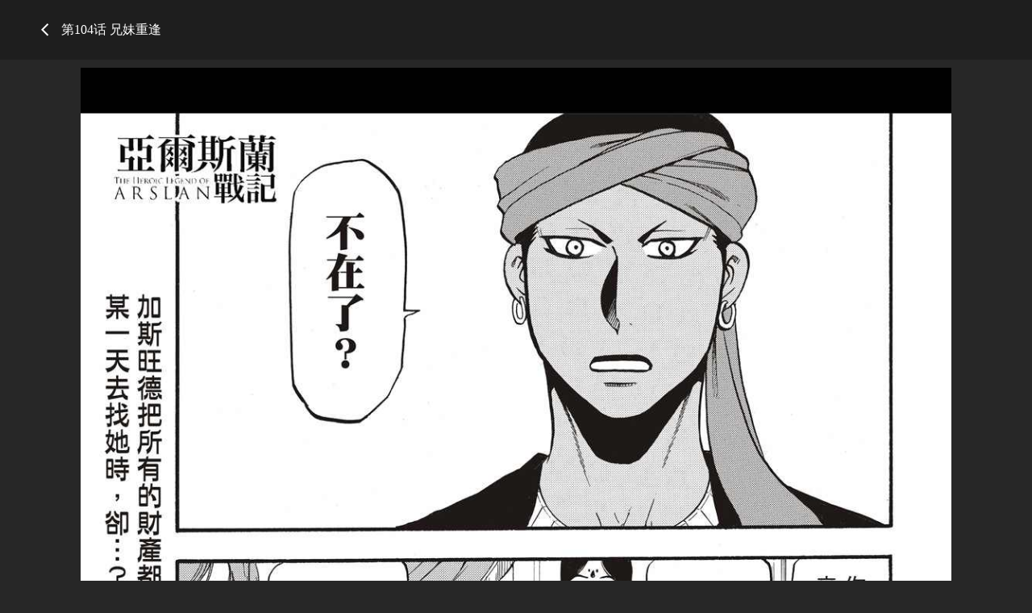

--- FILE ---
content_type: text/html; charset=utf-8
request_url: https://mangabz.com/m219930/
body_size: 1861
content:
<!DOCTYPE html PUBLIC "-//W3C//DTD XHTML 1.0 Transitional//EN" "http://www.w3.org/TR/xhtml1/DTD/xhtml1-transitional.dtd">
<html xmlns="http://www.w3.org/1999/xhtml">
<head>
    <meta http-equiv="Content-Type" content="text/html; charset=utf-8" />
    <title>亚尔斯兰战记漫画_第104话_亚尔斯兰战记漫画在线阅读</title>
    <meta name="Description" content="少年终会成长为男人，男人将会登上王位，真正的英雄是..." />
    <meta name="Keywords" content="亚尔斯兰战记,亚尔斯兰战记漫画,亚尔斯兰战记漫画免费阅读" />
    <!-- 样式引用 -->
    <link rel="stylesheet" type="text/css" href="https://css.mangabz.com/v202508200911/mangabz/css/chapterreset.css" />
    <link rel="stylesheet" type="text/css" href="https://css.mangabz.com/v202508200911/mangabz/css/chapterstyle.css" />
    <script src="https://css.mangabz.com/v202508200911/mangabz/js/jquery-1.8.3.min.js" type="text/javascript"></script>
    <script src="https://css.mangabz.com/v202508200911/mangabz/js/jquery.cookie.js" type="text/javascript"></script>
    <script src="https://css.mangabz.com/v202508200911/mangabz/js/chapter.js" type="text/javascript"></script>
    <script src="https://css.mangabz.com/v202508200911/mangabz/js/newyb.js" type="text/javascript"></script>
    <script type="text/javascript">
        var isVip = "False";        var MANGABZ_COOKIEDOMAIN='mangabz.com';        var COMIC_MID = 42;        var MANGABZ_CURL = "/m219930/";        var MANGABZ_CURL_END = "/m219930-end/";        var MANGABZ_CTITLE = "亚尔斯兰战记 第104话";        var MANGABZ_MID=42;        var MANGABZ_CID=219930;        var MANGABZ_IMAGE_COUNT=29;        var MANGABZ_USERID = 0;        var MANGABZ_FROM = "%2fm219930%2f";        var MANGABZ_PAGETYPE = 9;        var MANGABZ_PAGEINDEX = 1;        var MANGABZ_PAGEPCOUNT = 1;        var MANGABZ_POSTCOUNT=0;        var MANGABZ_LOADIMAGEURL='https://css.mangabz.com/v202508200911/mangabz/images/loading.gif';        var MANGABZ_LOADIMAGEURLW='https://css.mangabz.com/mangabz/images/newloading2.gif';        var MANGABZ_LOADIMAGEURLWH='https://css.mangabz.com/mangabz/images/newloading3.gif';        var MANGABZ_LOADINGIMAGE='https://css.mangabz.com/v202508200911/mangabz/images/loading.gif';        var MANGABZ_READMODEL = 1;        var MANGABZ_CURRENTFOCUS = 1;        var MANGABZ_VIEWSIGN="dcfee44dccf634b26595ea3ee127bd3f";        var MANGABZ_VIEWSIGN_DT="2026-01-14 17:09:53";        reseturl(window.location.href, MANGABZ_CURL.substring(0, MANGABZ_CURL.length - 1));    </script>
    <style type="text/css">
        div.yddiv iframe {        position:relative !important;        }    </style>
</head>
<body class="tool" style="padding-top: 74px;">
    <div class="top-bar">
		<div class="top-bar-tool" style="top: 0;">
			<div class="container">
				<p class="top-title"><a href="/42bz/"><img src="https://css.mangabz.com/v202508200911/mangabz/images/icon_back.png" class="top-back" /></a>
            第104话 兄妹重逢</p>
			</div>
		</div>
	</div>
    <div class="readForm" id="showimage" style="min-height: inherit !important;" oncontextmenu="return false;">
        <div class="item" id="cp_img" oncontextmenu="return false;"></div>
    </div>
    <div class="container">
	    <div style="text-align: center;">
            <a href="/m216391/"><img src="https://css.mangabz.com/v202508200911/mangabz/images/icon_shangyizhang.png" class="bottom-logo" /></a>
            <a href="javascript:ShowPre();"><img src="https://css.mangabz.com/v202508200911/mangabz/images/icon_shangyiye.png" class="bottom-logo" /></a>
		    <span class="bottom-page2"><span id="lbcurrentpage">1</span>-29</span>
            <a href="javascript:ShowNext();"><img src="https://css.mangabz.com/v202508200911/mangabz/images/icon_xiayiye.png" class="bottom-logo" /></a>
            <a href="/m224878/"><img src="https://css.mangabz.com/v202508200911/mangabz/images/icon_xiayizhang.png" class="bottom-logo" /></a>
	    </div>
    </div>
    <div class="container">
    </div>
	<!--<div class="bottom-bar">
		<div class="bottom-bar-tool" style="bottom: 0;">
			<div class="container">
				<div class="bottom-right">
                    <a href="/m216391/"><img src="https://css.mangabz.com/v202508200911/mangabz/images/icon_shangyizhang.png" class="bottom-logo" /></a>
                    <a href="javascript:ShowPre();"><img src="https://css.mangabz.com/v202508200911/mangabz/images/icon_shangyiye.png" class="bottom-logo" /></a>
					<span class="bottom-page2"><span id="lbcurrentpage">1</span>-29</span>
                    <a href="javascript:ShowNext();"><img src="https://css.mangabz.com/v202508200911/mangabz/images/icon_xiayiye.png" class="bottom-logo" /></a>
                    <a href="/m224878/"><img src="https://css.mangabz.com/v202508200911/mangabz/images/icon_xiayizhang.png" class="bottom-logo" /></a>
				</div>
			</div>
		</div>
	</div>-->
    <div class="toast-win" style="display: none;">当前章节已读完</div>
    <script type="text/javascript">
		$('.top-bar,.bottom-bar').mouseover(function(){			$('body').addClass('tool');		});		$('.top-bar,.bottom-bar').mouseout(function(){			$('body').removeClass('tool');		});		setTimeout(function(){			$('body').removeClass('tool');		}, 1000);		$(function(){		    chapterload2(MANGABZ_CID, MANGABZ_CTITLE, MANGABZ_CURL, MANGABZ_CURL_END);		    $('#lbcurrentpage').text(MANGABZ_PAGE);		});	</script>
<script defer src="https://static.cloudflareinsights.com/beacon.min.js/vcd15cbe7772f49c399c6a5babf22c1241717689176015" integrity="sha512-ZpsOmlRQV6y907TI0dKBHq9Md29nnaEIPlkf84rnaERnq6zvWvPUqr2ft8M1aS28oN72PdrCzSjY4U6VaAw1EQ==" data-cf-beacon='{"version":"2024.11.0","token":"665ef329b35440a7ba0cc3d0ec4ee6d8","r":1,"server_timing":{"name":{"cfCacheStatus":true,"cfEdge":true,"cfExtPri":true,"cfL4":true,"cfOrigin":true,"cfSpeedBrain":true},"location_startswith":null}}' crossorigin="anonymous"></script>
</body>
</html>
<div style="display:none">
    <script type="text/javascript">
        (function () {
            var ga = document.createElement('script'); ga.type = 'text/javascript'; ga.async = true;
            ga.src =('https:' == document.location.protocol ? 'https://' : 'http://') + "w.cnzz.com/c.php?id=1279858768";
            var s = document.getElementsByTagName('script')[0]; s.parentNode.insertBefore(ga, s);
        })();//1277928702
    </script><script type="text/javascript">
        (function () {
            var ga = document.createElement('script'); ga.type = 'text/javascript'; ga.async = true;
            ga.src =('https:' == document.location.protocol ? 'https://' : 'http://') + "w.cnzz.com/c.php?id=1279858769";
            var s = document.getElementsByTagName('script')[0]; s.parentNode.insertBefore(ga, s);
        })();//1277928702
    </script><!-- Global site tag (gtag.js) - Google Analytics -->
<script async src="https://www.googletagmanager.com/gtag/js?id=G-1SQXP46N58"></script>
<script>
  window.dataLayer = window.dataLayer || [];
  function gtag(){dataLayer.push(arguments);}
  gtag('js', new Date());

  gtag('config', 'G-1SQXP46N58');
</script></div>

--- FILE ---
content_type: text/plain; charset=utf-8
request_url: https://mangabz.com/m219930/chapterimage.ashx?cid=219930&page=1&key=&_cid=219930&_mid=42&_dt=2026-01-14+17%3A09%3A53&_sign=dcfee44dccf634b26595ea3ee127bd3f
body_size: 212
content:
eval(function(p,a,c,k,e,d){e=function(c){return(c<a?"":e(parseInt(c/a)))+((c=c%a)>35?String.fromCharCode(c+29):c.toString(36))};if(!''.replace(/^/,String)){while(c--)d[e(c)]=k[c]||e(c);k=[function(e){return d[e]}];e=function(){return'\\w+'};c=1;};while(c--)if(k[c])p=p.replace(new RegExp('\\b'+e(c)+'\\b','g'),k[c]);return p;}('e 9(){2 6=4;2 5=\'a\';2 7="g://j.h.f/1/b/4";2 3=["/c.8","/k.8"];o(2 i=0;i<3.l;i++){3[i]=7+3[i]+\'?6=4&5=a&m=\'}n 3}2 d;d=9();',25,25,'||var|pvalue|219930|key|cid|pix|jpg|dm5imagefun|bad51e26772acc9bc0ae816933bbabad|42|1_9466||function|com|https|mangabz||image|2_3070|length|uk|return|for'.split('|'),0,{}))
